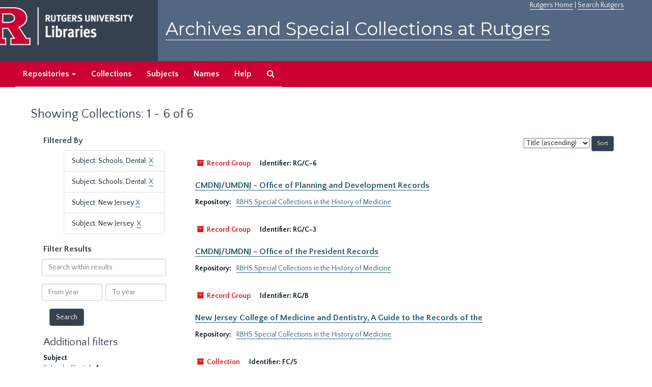

--- FILE ---
content_type: text/html;charset=utf-8
request_url: https://archives.libraries.rutgers.edu/repositories/resources?q%5B%5D=%2A&op%5B%5D=&field%5B%5D=title&from_year%5B%5D=&to_year%5B%5D=&limit=resource&filter_fields%5B%5D=subjects&filter_values%5B%5D=Schools%2C+Dental.&filter_fields%5B%5D=subjects&filter_values%5B%5D=Schools%2C+Dental.&filter_fields%5B%5D=subjects&filter_values%5B%5D=New+Jersey&sort=title_sort%20asc&filter_fields%5B%5D=subjects&filter_values%5B%5D=New+Jersey.
body_size: 42739
content:
<!DOCTYPE html>
<html lang="en">
<head>
	<meta charset="utf-8"/>
	<meta http-equiv="X-UA-Compatible" content="IE=edge"/>
	<meta name="viewport" content="width=device-width, initial-scale=1">
	<link href="/assets/favicon-bf121aba5c01eb08f81b3db1bcda69e3ebb7edf8de612c6929174af9e98432cb.ico" rel="shortcut icon" type="image/x-icon" />
	<title>Collections | Archives and Special Collections at Rutgers</title>
	<meta name="csrf-param" content="authenticity_token" />
<meta name="csrf-token" content="RXLnnEbFj8g67fo14OXKzieKVDcbfceJ_Q-rvDTgXjPspW3kjrWLh_t0gS2Q7hPM0lNrK3BOFy4xZ9kR_EIw8Q" />

		<meta name="referrer" content="origin-when-cross-origin" />

	<script>
	 var APP_PATH = '/';
	</script>

	<link rel="stylesheet" media="all" href="/assets/application-1b293111e48416854f73ba8c601daf7749d7a60452a59e30cc5c19e009c1da5b.css" />
	<script src="/assets/application-db0d89f9ce4b580a5d3075065af4aa2cef2420fd0b7c5a16d8d8a4475698bf99.js"></script>

	

			<!-- Begin plugin layout -->
			 <link rel="stylesheet" media="screen" href="/assets/rutgers.css" />
   <link href="https://fonts.googleapis.com/css?family=Montserrat:100,100i,200,200i,300,300i,400,400i,500,500i,600,600i,700,700i,800,800i,900,900i|Quattrocento+Sans:400,400i,700,700i" rel="stylesheet">

<!-- Google Tag Manager -->
<script>(function(w,d,s,l,i){w[l]=w[l]||[];w[l].push({'gtm.start':
new Date().getTime(),event:'gtm.js'});var f=d.getElementsByTagName(s)[0],
j=d.createElement(s),dl=l!='dataLayer'?'&l='+l:'';j.async=true;j.src=
'https://www.googletagmanager.com/gtm.js?id='+i+dl;f.parentNode.insertBefore(j,f);
})(window,document,'script','dataLayer','GTM-WW32NGZ');</script>
<!-- End Google Tag Manager --> 

			<!-- End plugin layout -->
			<!-- Begin plugin layout -->
			<!-- aspace_sitemap -->
 <meta name="google-site-verification" content="CnUPXZPsNwA3n6GfruSrpp510mwxsUGBwy61s1mSeVA">

			<!-- End plugin layout -->

<!-- HTML5 shim and Respond.js for IE8 support of HTML5 elements and media queries -->
<!-- WARNING: Respond.js doesn't work if you view the page via file:// -->
<!--[if lt IE 9]>
	<script src="https://oss.maxcdn.com/html5shiv/3.7.3/html5shiv.min.js"></script>
	<script src="https://oss.maxcdn.com/respond/1.4.2/respond.min.js"></script>
<![endif]-->
</head>

<body>
	<div class="skipnav">
  <a class="sr-only sr-only-focusable" href="#maincontent">Skip to main content</a>
        <a class="sr-only sr-only-focusable" href="#searchresults">Skip to search results</a>
</div>


	<div class="container-fluid no-pad">
		 <!-- Google Tag Manager (noscript) -->
<noscript><iframe src="https://www.googletagmanager.com/ns.html?id=GTM-WW32NGZ"
height="0" width="0" style="display:none;visibility:hidden"></iframe></noscript>
<!-- End Google Tag Manager (noscript) -->
		<section  id="header">
		 <div style="height:120px" class="row">
   
    <div  style="background-color:#36404e;height:120px;" class="col-sm-3"  >
	 <a title="Return to Rutgers Libraries Webpage" href="https://www.libraries.rutgers.edu/"> <img  class="logo" align="middle" src="/assets/images/logo.png" alt = "Archives and Special Collections at Rutgers" />  </a>  
	</div>
	 <div class="col-sm-9">
	 <div id="rulinks"> <a href="https://www.rutgers.edu">Rutgers Home</a> | <a href="https://search.rutgers.edu/">Search Rutgers</a> </div>
	<P  class="toptitle">  <a title="Archives and Special Collections at Rutgers" href="/">    Archives and Special Collections at Rutgers</a>
   </P>
    </div>
	
  </div>
  </section>

		<section id="navigation" aria-label="primary navigation links">
  <nav class="navbar navbar-default">
    <div class="container-fluid navbar-header top-bar">
      <button type="button" class="navbar-toggle collapsed" data-toggle="collapse" data-target="#collapsemenu"
              aria-expanded="false">
        <span class="sr-only">Toggle navigation</span>
        <span class="icon-bar"></span>
        <span class="icon-bar"></span>
        <span class="icon-bar"></span>
      </button>
      <div class="collapse navbar-collapse" id="collapsemenu">
        <ul class="nav nav navbar-nav">


          <li class="dropdown">
            <a class="dropdown-toggle" href="/repositories">
              Repositories <span class="caret hidden-xs"></span></a>
            <ul class="dropdown-menu hidden-xs">
<li><a href="/repositories/6">Institute of Jazz Studies</a></li>
              <li><a href="/repositories/11">New Brunswick Special Collections</a></li>
              <li><a href="/repositories/3">Rutgers University Archives</a></li>
              <li><a href="/repositories/9">RBHS Special Collections in the History of Medicine</a></li>
              <li><a href="/repositories/10">Rutgers University - Newark Archives</a></li>
</ul>
          </li>

            <li><a href="/repositories/resources">Collections</a></li>
            <li><a href="/subjects">Subjects</a></li>
            <li><a href="/agents">Names</a></li>
            <li><a href="/help">Help</a></li>
            <li><a href="/search?reset=true" title="Search The Archives">
                <span class="fa fa-search" aria-hidden="true"></span>
                <span class="sr-only">Search The Archives</span>
              </a>
            </li>
        </ul>
      </div>
    </div>
  </nav>
</section>

	</div>

	<section id="content" class="container-fluid">
		<a name="maincontent" id="maincontent"></a>
		
		<div class="row">
  <div class="col-sm-12">
     



  <h1>Showing Collections: 1 - 6 of 6</h1>
  </div>
</div>


<div class="row">
  <div class="col-sm-3">
    <a name="filter" title="Filter Results"></a>
    
<div class="filters">
    <h3>Filtered By </h3>
       <ul>
		  <li class="list-group-item"><span class="filter">Subject: Schools, Dental.
			  <a href="/repositories/resources?q[]=%2A&amp;op[]=&amp;field[]=title&amp;from_year[]=&amp;to_year[]=&amp;limit=resource&amp;filter_fields[]=subjects&amp;filter_values[]=Schools%2C+Dental.&amp;filter_fields[]=subjects&amp;filter_values[]=New+Jersey&amp;filter_fields[]=subjects&amp;filter_values[]=New+Jersey.&amp;sort=title_sort asc"
					title="Remove this filter " class="delete_filter">X</a>
		  </li>
		  <li class="list-group-item"><span class="filter">Subject: Schools, Dental.
			  <a href="/repositories/resources?q[]=%2A&amp;op[]=&amp;field[]=title&amp;from_year[]=&amp;to_year[]=&amp;limit=resource&amp;filter_fields[]=subjects&amp;filter_values[]=Schools%2C+Dental.&amp;filter_fields[]=subjects&amp;filter_values[]=New+Jersey&amp;filter_fields[]=subjects&amp;filter_values[]=New+Jersey.&amp;sort=title_sort asc"
					title="Remove this filter " class="delete_filter">X</a>
		  </li>
		  <li class="list-group-item"><span class="filter">Subject: New Jersey
			  <a href="/repositories/resources?q[]=%2A&amp;op[]=&amp;field[]=title&amp;from_year[]=&amp;to_year[]=&amp;limit=resource&amp;filter_fields[]=subjects&amp;filter_values[]=Schools%2C+Dental.&amp;filter_fields[]=subjects&amp;filter_values[]=Schools%2C+Dental.&amp;filter_fields[]=subjects&amp;filter_values[]=New+Jersey.&amp;sort=title_sort asc"
					title="Remove this filter " class="delete_filter">X</a>
		  </li>
		  <li class="list-group-item"><span class="filter">Subject: New Jersey.
			  <a href="/repositories/resources?q[]=%2A&amp;op[]=&amp;field[]=title&amp;from_year[]=&amp;to_year[]=&amp;limit=resource&amp;filter_fields[]=subjects&amp;filter_values[]=Schools%2C+Dental.&amp;filter_fields[]=subjects&amp;filter_values[]=Schools%2C+Dental.&amp;filter_fields[]=subjects&amp;filter_values[]=New+Jersey&amp;sort=title_sort asc"
					title="Remove this filter " class="delete_filter">X</a>
		  </li>
 </ul>
</div>

<h3>Filter Results</h3>
 <div class="filter_more">
   <form class="form-horizontal" action="/repositories/resources?q[]=%2A&amp;op[]=&amp;field[]=title&amp;from_year[]=&amp;to_year[]=&amp;limit=resource" accept-charset="UTF-8" method="get"><input name="utf8" type="hidden" value="&#x2713;" />
          <input type="hidden" name="q[]" value="*" />
  <input type="hidden" name="op[]" value="" />
  <input type="hidden" name="field[]" value="title" />
  <input type="hidden" name="from_year[]" value="" />
  <input type="hidden" name="to_year[]" value="" />
  <input type="hidden" name="limit" value="resource" />
  <input type="hidden" name="filter_fields[]" value="subjects" />
  <input type="hidden" name="filter_fields[]" value="subjects" />
  <input type="hidden" name="filter_fields[]" value="subjects" />
  <input type="hidden" name="filter_fields[]" value="subjects" />
  <input type="hidden" name="filter_values[]" value="Schools, Dental." />
  <input type="hidden" name="filter_values[]" value="Schools, Dental." />
  <input type="hidden" name="filter_values[]" value="New Jersey" />
  <input type="hidden" name="filter_values[]" value="New Jersey." />
  <input type="hidden" name="action" value="index" />

          <div class="form-group">
            <input type="hidden" name="sort" value="" />
            <label class="sr-only" for="filter_q">Search within results</label>
            <input type="text" name="filter_q[]" id="filter_q" placeholder="Search within results" class="form-control" />
          </div>
          <div class="form-group">
            <div class="col-md-6 year_from">
              <label class="sr-only" for="filter_from_year">From year</label>
              <input type="text" name="filter_from_year" id="filter_from_year" size="4" maxlength="4" class="form-control" placeholder="From year" />
            </div>
            <div class="col-md-6 year_to">
              <label class="sr-only" for="filter_to_year">To year</label>
              <input type="text" name="filter_to_year" id="filter_to_year" size="4" maxlength="4" class="form-control" placeholder="To year" />
            </div>
          </div>

       <input type="submit" name="commit" value="Search" class="btn btn-primary" data-disable-with="Search" />
</form> </div>

<h2>Additional filters </h2>
<dl id="facets">


    <dt>Subject</dt>
      <dd>
        <a href="/repositories/resources?q[]=%2A&amp;op[]=&amp;field[]=title&amp;from_year[]=&amp;to_year[]=&amp;limit=resource&amp;filter_fields[]=subjects&amp;filter_values[]=Schools%2C+Dental.&amp;filter_fields[]=subjects&amp;filter_values[]=Schools%2C+Dental.&amp;filter_fields[]=subjects&amp;filter_values[]=New+Jersey&amp;filter_fields[]=subjects&amp;filter_values[]=New+Jersey.&amp;sort=title_sort asc&amp;filter_fields[]=subjects&amp;filter_values[]=Schools%2C+Dental"
           title="Filter By 'Schools, Dental'">
          Schools, Dental
        </a>
        <span class="recordnumber">4</span>
      </dd>
      <dd>
        <a href="/repositories/resources?q[]=%2A&amp;op[]=&amp;field[]=title&amp;from_year[]=&amp;to_year[]=&amp;limit=resource&amp;filter_fields[]=subjects&amp;filter_values[]=Schools%2C+Dental.&amp;filter_fields[]=subjects&amp;filter_values[]=Schools%2C+Dental.&amp;filter_fields[]=subjects&amp;filter_values[]=New+Jersey&amp;filter_fields[]=subjects&amp;filter_values[]=New+Jersey.&amp;sort=title_sort asc&amp;filter_fields[]=subjects&amp;filter_values[]=New+Jersey."
           title="Filter By 'New Jersey.'">
          New Jersey.
        </a>
        <span class="recordnumber">3</span>
      </dd>
      <dd>
        <a href="/repositories/resources?q[]=%2A&amp;op[]=&amp;field[]=title&amp;from_year[]=&amp;to_year[]=&amp;limit=resource&amp;filter_fields[]=subjects&amp;filter_values[]=Schools%2C+Dental.&amp;filter_fields[]=subjects&amp;filter_values[]=Schools%2C+Dental.&amp;filter_fields[]=subjects&amp;filter_values[]=New+Jersey&amp;filter_fields[]=subjects&amp;filter_values[]=New+Jersey.&amp;sort=title_sort asc&amp;filter_fields[]=subjects&amp;filter_values[]=Schools%2C+Medical"
           title="Filter By 'Schools, Medical'">
          Schools, Medical
        </a>
        <span class="recordnumber">3</span>
      </dd>
      <dd>
        <a href="/repositories/resources?q[]=%2A&amp;op[]=&amp;field[]=title&amp;from_year[]=&amp;to_year[]=&amp;limit=resource&amp;filter_fields[]=subjects&amp;filter_values[]=Schools%2C+Dental.&amp;filter_fields[]=subjects&amp;filter_values[]=Schools%2C+Dental.&amp;filter_fields[]=subjects&amp;filter_values[]=New+Jersey&amp;filter_fields[]=subjects&amp;filter_values[]=New+Jersey.&amp;sort=title_sort asc&amp;filter_fields[]=subjects&amp;filter_values[]=New+Jersey"
           title="Filter By 'New Jersey'">
          New Jersey
        </a>
        <span class="recordnumber">2</span>
      </dd>
      <dd>
        <a href="/repositories/resources?q[]=%2A&amp;op[]=&amp;field[]=title&amp;from_year[]=&amp;to_year[]=&amp;limit=resource&amp;filter_fields[]=subjects&amp;filter_values[]=Schools%2C+Dental.&amp;filter_fields[]=subjects&amp;filter_values[]=Schools%2C+Dental.&amp;filter_fields[]=subjects&amp;filter_values[]=New+Jersey&amp;filter_fields[]=subjects&amp;filter_values[]=New+Jersey.&amp;sort=title_sort asc&amp;filter_fields[]=subjects&amp;filter_values[]=Education%2C+Dental"
           title="Filter By 'Education, Dental'">
          Education, Dental
        </a>
        <span class="recordnumber">1</span>
      </dd>
        <div class="more-facets">
          <span class="more btn">&or; more</span>
          <div class="below-the-fold">
      <dd>
        <a href="/repositories/resources?q[]=%2A&amp;op[]=&amp;field[]=title&amp;from_year[]=&amp;to_year[]=&amp;limit=resource&amp;filter_fields[]=subjects&amp;filter_values[]=Schools%2C+Dental.&amp;filter_fields[]=subjects&amp;filter_values[]=Schools%2C+Dental.&amp;filter_fields[]=subjects&amp;filter_values[]=New+Jersey&amp;filter_fields[]=subjects&amp;filter_values[]=New+Jersey.&amp;sort=title_sort asc&amp;filter_fields[]=subjects&amp;filter_values[]=Faculty%2C+Dental"
           title="Filter By 'Faculty, Dental'">
          Faculty, Dental
        </a>
        <span class="recordnumber">1</span>
      </dd>
      <dd>
        <a href="/repositories/resources?q[]=%2A&amp;op[]=&amp;field[]=title&amp;from_year[]=&amp;to_year[]=&amp;limit=resource&amp;filter_fields[]=subjects&amp;filter_values[]=Schools%2C+Dental.&amp;filter_fields[]=subjects&amp;filter_values[]=Schools%2C+Dental.&amp;filter_fields[]=subjects&amp;filter_values[]=New+Jersey&amp;filter_fields[]=subjects&amp;filter_values[]=New+Jersey.&amp;sort=title_sort asc&amp;filter_fields[]=subjects&amp;filter_values[]=Schools%2C+Dental+--+New+Jersey."
           title="Filter By 'Schools, Dental -- New Jersey.'">
          Schools, Dental -- New Jersey.
        </a>
        <span class="recordnumber">1</span>
      </dd>
      <dd>
        <a href="/repositories/resources?q[]=%2A&amp;op[]=&amp;field[]=title&amp;from_year[]=&amp;to_year[]=&amp;limit=resource&amp;filter_fields[]=subjects&amp;filter_values[]=Schools%2C+Dental.&amp;filter_fields[]=subjects&amp;filter_values[]=Schools%2C+Dental.&amp;filter_fields[]=subjects&amp;filter_values[]=New+Jersey&amp;filter_fields[]=subjects&amp;filter_values[]=New+Jersey.&amp;sort=title_sort asc&amp;filter_fields[]=subjects&amp;filter_values[]=Schools%2C+Dental."
           title="Filter By 'Schools, Dental.'">
          Schools, Dental.
        </a>
        <span class="recordnumber">1</span>
      </dd>
      <dd>
        <a href="/repositories/resources?q[]=%2A&amp;op[]=&amp;field[]=title&amp;from_year[]=&amp;to_year[]=&amp;limit=resource&amp;filter_fields[]=subjects&amp;filter_values[]=Schools%2C+Dental.&amp;filter_fields[]=subjects&amp;filter_values[]=Schools%2C+Dental.&amp;filter_fields[]=subjects&amp;filter_values[]=New+Jersey&amp;filter_fields[]=subjects&amp;filter_values[]=New+Jersey.&amp;sort=title_sort asc&amp;filter_fields[]=subjects&amp;filter_values[]=Schools%2C+Medical+--+New+Jersey."
           title="Filter By 'Schools, Medical -- New Jersey.'">
          Schools, Medical -- New Jersey.
        </a>
        <span class="recordnumber">1</span>
      </dd>
      <dd>
        <a href="/repositories/resources?q[]=%2A&amp;op[]=&amp;field[]=title&amp;from_year[]=&amp;to_year[]=&amp;limit=resource&amp;filter_fields[]=subjects&amp;filter_values[]=Schools%2C+Dental.&amp;filter_fields[]=subjects&amp;filter_values[]=Schools%2C+Dental.&amp;filter_fields[]=subjects&amp;filter_values[]=New+Jersey&amp;filter_fields[]=subjects&amp;filter_values[]=New+Jersey.&amp;sort=title_sort asc&amp;filter_fields[]=subjects&amp;filter_values[]=Schools%2C+Medical."
           title="Filter By 'Schools, Medical.'">
          Schools, Medical.
        </a>
        <span class="recordnumber">1</span>
      </dd>
        <span class="less btn">&and; less</span>
      </div>
    <span class="type-spacer">&nbsp;</span>
    <dt>Names</dt>
      <dd>
        <a href="/repositories/resources?q[]=%2A&amp;op[]=&amp;field[]=title&amp;from_year[]=&amp;to_year[]=&amp;limit=resource&amp;filter_fields[]=subjects&amp;filter_values[]=Schools%2C+Dental.&amp;filter_fields[]=subjects&amp;filter_values[]=Schools%2C+Dental.&amp;filter_fields[]=subjects&amp;filter_values[]=New+Jersey&amp;filter_fields[]=subjects&amp;filter_values[]=New+Jersey.&amp;sort=title_sort asc&amp;filter_fields[]=published_agents&amp;filter_values[]=Rutgers+Medical+School"
           title="Filter By 'Rutgers Medical School'">
          Rutgers Medical School
        </a>
        <span class="recordnumber">4</span>
      </dd>
      <dd>
        <a href="/repositories/resources?q[]=%2A&amp;op[]=&amp;field[]=title&amp;from_year[]=&amp;to_year[]=&amp;limit=resource&amp;filter_fields[]=subjects&amp;filter_values[]=Schools%2C+Dental.&amp;filter_fields[]=subjects&amp;filter_values[]=Schools%2C+Dental.&amp;filter_fields[]=subjects&amp;filter_values[]=New+Jersey&amp;filter_fields[]=subjects&amp;filter_values[]=New+Jersey.&amp;sort=title_sort asc&amp;filter_fields[]=published_agents&amp;filter_values[]=Bergen%2C+Stanley+S.%2C+1929-"
           title="Filter By 'Bergen, Stanley S., 1929-'">
          Bergen, Stanley S., 1929-
        </a>
        <span class="recordnumber">2</span>
      </dd>
      <dd>
        <a href="/repositories/resources?q[]=%2A&amp;op[]=&amp;field[]=title&amp;from_year[]=&amp;to_year[]=&amp;limit=resource&amp;filter_fields[]=subjects&amp;filter_values[]=Schools%2C+Dental.&amp;filter_fields[]=subjects&amp;filter_values[]=Schools%2C+Dental.&amp;filter_fields[]=subjects&amp;filter_values[]=New+Jersey&amp;filter_fields[]=subjects&amp;filter_values[]=New+Jersey.&amp;sort=title_sort asc&amp;filter_fields[]=published_agents&amp;filter_values[]=Cadmus%2C+Robert+R.%2C+1914-1995."
           title="Filter By 'Cadmus, Robert R., 1914-1995.'">
          Cadmus, Robert R., 1914-1995.
        </a>
        <span class="recordnumber">2</span>
      </dd>
      <dd>
        <a href="/repositories/resources?q[]=%2A&amp;op[]=&amp;field[]=title&amp;from_year[]=&amp;to_year[]=&amp;limit=resource&amp;filter_fields[]=subjects&amp;filter_values[]=Schools%2C+Dental.&amp;filter_fields[]=subjects&amp;filter_values[]=Schools%2C+Dental.&amp;filter_fields[]=subjects&amp;filter_values[]=New+Jersey&amp;filter_fields[]=subjects&amp;filter_values[]=New+Jersey.&amp;sort=title_sort asc&amp;filter_fields[]=published_agents&amp;filter_values[]=Seton+Hall+College+of+Medicine+and+Dentistry"
           title="Filter By 'Seton Hall College of Medicine and Dentistry'">
          Seton Hall College of Medicine and Dentistry
        </a>
        <span class="recordnumber">2</span>
      </dd>
      <dd>
        <a href="/repositories/resources?q[]=%2A&amp;op[]=&amp;field[]=title&amp;from_year[]=&amp;to_year[]=&amp;limit=resource&amp;filter_fields[]=subjects&amp;filter_values[]=Schools%2C+Dental.&amp;filter_fields[]=subjects&amp;filter_values[]=Schools%2C+Dental.&amp;filter_fields[]=subjects&amp;filter_values[]=New+Jersey&amp;filter_fields[]=subjects&amp;filter_values[]=New+Jersey.&amp;sort=title_sort asc&amp;filter_fields[]=published_agents&amp;filter_values[]=College+of+Medicine+and+Dentistry+of+New+Jersey"
           title="Filter By 'College of Medicine and Dentistry of New Jersey'">
          College of Medicine and Dentistry of New Jersey
        </a>
        <span class="recordnumber">1</span>
      </dd>
        <div class="more-facets">
          <span class="more btn">&or; more</span>
          <div class="below-the-fold">
      <dd>
        <a href="/repositories/resources?q[]=%2A&amp;op[]=&amp;field[]=title&amp;from_year[]=&amp;to_year[]=&amp;limit=resource&amp;filter_fields[]=subjects&amp;filter_values[]=Schools%2C+Dental.&amp;filter_fields[]=subjects&amp;filter_values[]=Schools%2C+Dental.&amp;filter_fields[]=subjects&amp;filter_values[]=New+Jersey&amp;filter_fields[]=subjects&amp;filter_values[]=New+Jersey.&amp;sort=title_sort asc&amp;filter_fields[]=published_agents&amp;filter_values[]=College+of+Medicine+and+Dentistry+of+New+Jersey.+Board+of+Concerned+Citizens"
           title="Filter By 'College of Medicine and Dentistry of New Jersey. Board of Concerned Citizens'">
          College of Medicine and Dentistry of New Jersey. Board of Concerned Citizens
        </a>
        <span class="recordnumber">1</span>
      </dd>
      <dd>
        <a href="/repositories/resources?q[]=%2A&amp;op[]=&amp;field[]=title&amp;from_year[]=&amp;to_year[]=&amp;limit=resource&amp;filter_fields[]=subjects&amp;filter_values[]=Schools%2C+Dental.&amp;filter_fields[]=subjects&amp;filter_values[]=Schools%2C+Dental.&amp;filter_fields[]=subjects&amp;filter_values[]=New+Jersey&amp;filter_fields[]=subjects&amp;filter_values[]=New+Jersey.&amp;sort=title_sort asc&amp;filter_fields[]=published_agents&amp;filter_values[]=College+of+Medicine+and+Dentistry+of+New+Jersey.+Graduate+School+of+Biomedical+Sciences"
           title="Filter By 'College of Medicine and Dentistry of New Jersey. Graduate School of Biomedical Sciences'">
          College of Medicine and Dentistry of New Jersey. Graduate School of Biomedical Sciences
        </a>
        <span class="recordnumber">1</span>
      </dd>
      <dd>
        <a href="/repositories/resources?q[]=%2A&amp;op[]=&amp;field[]=title&amp;from_year[]=&amp;to_year[]=&amp;limit=resource&amp;filter_fields[]=subjects&amp;filter_values[]=Schools%2C+Dental.&amp;filter_fields[]=subjects&amp;filter_values[]=Schools%2C+Dental.&amp;filter_fields[]=subjects&amp;filter_values[]=New+Jersey&amp;filter_fields[]=subjects&amp;filter_values[]=New+Jersey.&amp;sort=title_sort asc&amp;filter_fields[]=published_agents&amp;filter_values[]=College+of+Medicine+and+Dentistry+of+New+Jersey.+Office+of+Planning+and+Development"
           title="Filter By 'College of Medicine and Dentistry of New Jersey. Office of Planning and Development'">
          College of Medicine and Dentistry of New Jersey. Office of Planning and Development
        </a>
        <span class="recordnumber">1</span>
      </dd>
      <dd>
        <a href="/repositories/resources?q[]=%2A&amp;op[]=&amp;field[]=title&amp;from_year[]=&amp;to_year[]=&amp;limit=resource&amp;filter_fields[]=subjects&amp;filter_values[]=Schools%2C+Dental.&amp;filter_fields[]=subjects&amp;filter_values[]=Schools%2C+Dental.&amp;filter_fields[]=subjects&amp;filter_values[]=New+Jersey&amp;filter_fields[]=subjects&amp;filter_values[]=New+Jersey.&amp;sort=title_sort asc&amp;filter_fields[]=published_agents&amp;filter_values[]=College+of+Medicine+and+Dentistry+of+New+Jersey.+Office+of+the+President"
           title="Filter By 'College of Medicine and Dentistry of New Jersey. Office of the President'">
          College of Medicine and Dentistry of New Jersey. Office of the President
        </a>
        <span class="recordnumber">1</span>
      </dd>
      <dd>
        <a href="/repositories/resources?q[]=%2A&amp;op[]=&amp;field[]=title&amp;from_year[]=&amp;to_year[]=&amp;limit=resource&amp;filter_fields[]=subjects&amp;filter_values[]=Schools%2C+Dental.&amp;filter_fields[]=subjects&amp;filter_values[]=Schools%2C+Dental.&amp;filter_fields[]=subjects&amp;filter_values[]=New+Jersey&amp;filter_fields[]=subjects&amp;filter_values[]=New+Jersey.&amp;sort=title_sort asc&amp;filter_fields[]=published_agents&amp;filter_values[]=College+of+Medicine+and+Dentistry+of+New+Jersey.+School+of+Allied+Health+Professions"
           title="Filter By 'College of Medicine and Dentistry of New Jersey. School of Allied Health Professions'">
          College of Medicine and Dentistry of New Jersey. School of Allied Health Professions
        </a>
        <span class="recordnumber">1</span>
      </dd>
      <dd>
        <a href="/repositories/resources?q[]=%2A&amp;op[]=&amp;field[]=title&amp;from_year[]=&amp;to_year[]=&amp;limit=resource&amp;filter_fields[]=subjects&amp;filter_values[]=Schools%2C+Dental.&amp;filter_fields[]=subjects&amp;filter_values[]=Schools%2C+Dental.&amp;filter_fields[]=subjects&amp;filter_values[]=New+Jersey&amp;filter_fields[]=subjects&amp;filter_values[]=New+Jersey.&amp;sort=title_sort asc&amp;filter_fields[]=published_agents&amp;filter_values[]=DeLauretis%2C+Robert."
           title="Filter By 'DeLauretis, Robert.'">
          DeLauretis, Robert.
        </a>
        <span class="recordnumber">1</span>
      </dd>
      <dd>
        <a href="/repositories/resources?q[]=%2A&amp;op[]=&amp;field[]=title&amp;from_year[]=&amp;to_year[]=&amp;limit=resource&amp;filter_fields[]=subjects&amp;filter_values[]=Schools%2C+Dental.&amp;filter_fields[]=subjects&amp;filter_values[]=Schools%2C+Dental.&amp;filter_fields[]=subjects&amp;filter_values[]=New+Jersey&amp;filter_fields[]=subjects&amp;filter_values[]=New+Jersey.&amp;sort=title_sort asc&amp;filter_fields[]=published_agents&amp;filter_values[]=Lenoble%2C+Barbara."
           title="Filter By 'Lenoble, Barbara.'">
          Lenoble, Barbara.
        </a>
        <span class="recordnumber">1</span>
      </dd>
      <dd>
        <a href="/repositories/resources?q[]=%2A&amp;op[]=&amp;field[]=title&amp;from_year[]=&amp;to_year[]=&amp;limit=resource&amp;filter_fields[]=subjects&amp;filter_values[]=Schools%2C+Dental.&amp;filter_fields[]=subjects&amp;filter_values[]=Schools%2C+Dental.&amp;filter_fields[]=subjects&amp;filter_values[]=New+Jersey&amp;filter_fields[]=subjects&amp;filter_values[]=New+Jersey.&amp;sort=title_sort asc&amp;filter_fields[]=published_agents&amp;filter_values[]=Marion%2C+Stephen+R."
           title="Filter By 'Marion, Stephen R.'">
          Marion, Stephen R.
        </a>
        <span class="recordnumber">1</span>
      </dd>
      <dd>
        <a href="/repositories/resources?q[]=%2A&amp;op[]=&amp;field[]=title&amp;from_year[]=&amp;to_year[]=&amp;limit=resource&amp;filter_fields[]=subjects&amp;filter_values[]=Schools%2C+Dental.&amp;filter_fields[]=subjects&amp;filter_values[]=Schools%2C+Dental.&amp;filter_fields[]=subjects&amp;filter_values[]=New+Jersey&amp;filter_fields[]=subjects&amp;filter_values[]=New+Jersey.&amp;sort=title_sort asc&amp;filter_fields[]=published_agents&amp;filter_values[]=Martland+Hospital"
           title="Filter By 'Martland Hospital'">
          Martland Hospital
        </a>
        <span class="recordnumber">1</span>
      </dd>
      <dd>
        <a href="/repositories/resources?q[]=%2A&amp;op[]=&amp;field[]=title&amp;from_year[]=&amp;to_year[]=&amp;limit=resource&amp;filter_fields[]=subjects&amp;filter_values[]=Schools%2C+Dental.&amp;filter_fields[]=subjects&amp;filter_values[]=Schools%2C+Dental.&amp;filter_fields[]=subjects&amp;filter_values[]=New+Jersey&amp;filter_fields[]=subjects&amp;filter_values[]=New+Jersey.&amp;sort=title_sort asc&amp;filter_fields[]=published_agents&amp;filter_values[]=McCormack%2C+James+E.%2C+1911-1981."
           title="Filter By 'McCormack, James E., 1911-1981.'">
          McCormack, James E., 1911-1981.
        </a>
        <span class="recordnumber">1</span>
      </dd>
      <dd>
        <a href="/repositories/resources?q[]=%2A&amp;op[]=&amp;field[]=title&amp;from_year[]=&amp;to_year[]=&amp;limit=resource&amp;filter_fields[]=subjects&amp;filter_values[]=Schools%2C+Dental.&amp;filter_fields[]=subjects&amp;filter_values[]=Schools%2C+Dental.&amp;filter_fields[]=subjects&amp;filter_values[]=New+Jersey&amp;filter_fields[]=subjects&amp;filter_values[]=New+Jersey.&amp;sort=title_sort asc&amp;filter_fields[]=published_agents&amp;filter_values[]=New+Jersey+Dental+School"
           title="Filter By 'New Jersey Dental School'">
          New Jersey Dental School
        </a>
        <span class="recordnumber">1</span>
      </dd>
      <dd>
        <a href="/repositories/resources?q[]=%2A&amp;op[]=&amp;field[]=title&amp;from_year[]=&amp;to_year[]=&amp;limit=resource&amp;filter_fields[]=subjects&amp;filter_values[]=Schools%2C+Dental.&amp;filter_fields[]=subjects&amp;filter_values[]=Schools%2C+Dental.&amp;filter_fields[]=subjects&amp;filter_values[]=New+Jersey&amp;filter_fields[]=subjects&amp;filter_values[]=New+Jersey.&amp;sort=title_sort asc&amp;filter_fields[]=published_agents&amp;filter_values[]=New+Jersey+School+of+Osteopathic+Medicine"
           title="Filter By 'New Jersey School of Osteopathic Medicine'">
          New Jersey School of Osteopathic Medicine
        </a>
        <span class="recordnumber">1</span>
      </dd>
      <dd>
        <a href="/repositories/resources?q[]=%2A&amp;op[]=&amp;field[]=title&amp;from_year[]=&amp;to_year[]=&amp;limit=resource&amp;filter_fields[]=subjects&amp;filter_values[]=Schools%2C+Dental.&amp;filter_fields[]=subjects&amp;filter_values[]=Schools%2C+Dental.&amp;filter_fields[]=subjects&amp;filter_values[]=New+Jersey&amp;filter_fields[]=subjects&amp;filter_values[]=New+Jersey.&amp;sort=title_sort asc&amp;filter_fields[]=published_agents&amp;filter_values[]=New+Jersey.+Department+of+Higher+Education"
           title="Filter By 'New Jersey. Department of Higher Education'">
          New Jersey. Department of Higher Education
        </a>
        <span class="recordnumber">1</span>
      </dd>
      <dd>
        <a href="/repositories/resources?q[]=%2A&amp;op[]=&amp;field[]=title&amp;from_year[]=&amp;to_year[]=&amp;limit=resource&amp;filter_fields[]=subjects&amp;filter_values[]=Schools%2C+Dental.&amp;filter_fields[]=subjects&amp;filter_values[]=Schools%2C+Dental.&amp;filter_fields[]=subjects&amp;filter_values[]=New+Jersey&amp;filter_fields[]=subjects&amp;filter_values[]=New+Jersey.&amp;sort=title_sort asc&amp;filter_fields[]=published_agents&amp;filter_values[]=Newark+City+Hospital"
           title="Filter By 'Newark City Hospital'">
          Newark City Hospital
        </a>
        <span class="recordnumber">1</span>
      </dd>
      <dd>
        <a href="/repositories/resources?q[]=%2A&amp;op[]=&amp;field[]=title&amp;from_year[]=&amp;to_year[]=&amp;limit=resource&amp;filter_fields[]=subjects&amp;filter_values[]=Schools%2C+Dental.&amp;filter_fields[]=subjects&amp;filter_values[]=Schools%2C+Dental.&amp;filter_fields[]=subjects&amp;filter_values[]=New+Jersey&amp;filter_fields[]=subjects&amp;filter_values[]=New+Jersey.&amp;sort=title_sort asc&amp;filter_fields[]=published_agents&amp;filter_values[]=Omicron+Kappa+Upsilon.+Omega+Omega+Chapter"
           title="Filter By 'Omicron Kappa Upsilon. Omega Omega Chapter'">
          Omicron Kappa Upsilon. Omega Omega Chapter
        </a>
        <span class="recordnumber">1</span>
      </dd>
      <dd>
        <a href="/repositories/resources?q[]=%2A&amp;op[]=&amp;field[]=title&amp;from_year[]=&amp;to_year[]=&amp;limit=resource&amp;filter_fields[]=subjects&amp;filter_values[]=Schools%2C+Dental.&amp;filter_fields[]=subjects&amp;filter_values[]=Schools%2C+Dental.&amp;filter_fields[]=subjects&amp;filter_values[]=New+Jersey&amp;filter_fields[]=subjects&amp;filter_values[]=New+Jersey.&amp;sort=title_sort asc&amp;filter_fields[]=published_agents&amp;filter_values[]=Rutgers+Medical+School.+Office+of+the+President"
           title="Filter By 'Rutgers Medical School. Office of the President'">
          Rutgers Medical School. Office of the President
        </a>
        <span class="recordnumber">1</span>
      </dd>
      <dd>
        <a href="/repositories/resources?q[]=%2A&amp;op[]=&amp;field[]=title&amp;from_year[]=&amp;to_year[]=&amp;limit=resource&amp;filter_fields[]=subjects&amp;filter_values[]=Schools%2C+Dental.&amp;filter_fields[]=subjects&amp;filter_values[]=Schools%2C+Dental.&amp;filter_fields[]=subjects&amp;filter_values[]=New+Jersey&amp;filter_fields[]=subjects&amp;filter_values[]=New+Jersey.&amp;sort=title_sort asc&amp;filter_fields[]=published_agents&amp;filter_values[]=UMDNJ-New+Jersey+Dental+School"
           title="Filter By 'UMDNJ-New Jersey Dental School'">
          UMDNJ-New Jersey Dental School
        </a>
        <span class="recordnumber">1</span>
      </dd>
      <dd>
        <a href="/repositories/resources?q[]=%2A&amp;op[]=&amp;field[]=title&amp;from_year[]=&amp;to_year[]=&amp;limit=resource&amp;filter_fields[]=subjects&amp;filter_values[]=Schools%2C+Dental.&amp;filter_fields[]=subjects&amp;filter_values[]=Schools%2C+Dental.&amp;filter_fields[]=subjects&amp;filter_values[]=New+Jersey&amp;filter_fields[]=subjects&amp;filter_values[]=New+Jersey.&amp;sort=title_sort asc&amp;filter_fields[]=published_agents&amp;filter_values[]=UMDNJ-University+Hospital"
           title="Filter By 'UMDNJ-University Hospital'">
          UMDNJ-University Hospital
        </a>
        <span class="recordnumber">1</span>
      </dd>
      <dd>
        <a href="/repositories/resources?q[]=%2A&amp;op[]=&amp;field[]=title&amp;from_year[]=&amp;to_year[]=&amp;limit=resource&amp;filter_fields[]=subjects&amp;filter_values[]=Schools%2C+Dental.&amp;filter_fields[]=subjects&amp;filter_values[]=Schools%2C+Dental.&amp;filter_fields[]=subjects&amp;filter_values[]=New+Jersey&amp;filter_fields[]=subjects&amp;filter_values[]=New+Jersey.&amp;sort=title_sort asc&amp;filter_fields[]=published_agents&amp;filter_values[]=University+of+Medicine+and+Dentistry+of+New+Jersey"
           title="Filter By 'University of Medicine and Dentistry of New Jersey'">
          University of Medicine and Dentistry of New Jersey
        </a>
        <span class="recordnumber">1</span>
      </dd>
        <span class="less btn">&and; less</span>
      </div>
    <span class="type-spacer">&nbsp;</span>
</dl>


  </div>

  <div class="col-sm-9">
    <a name="main" title="Main Content"></a>
    <div class="row"><div class="col-sm-8">
    
    </div>
    


<div class="col-sm-4 text-right sorter">
 <form class="form-horizontal" action="/repositories/resources?q[]=%2A&amp;op[]=&amp;field[]=title&amp;from_year[]=&amp;to_year[]=&amp;limit=resource" accept-charset="UTF-8" method="get"><input name="utf8" type="hidden" value="&#x2713;" />
     <input type="hidden" name="q[]" id="q_0" value="*" />
  <input type="hidden" name="op[]" id="op_0" value="" />
  <input type="hidden" name="field[]" id="field_0" value="title" />
  <input type="hidden" name="from_year[]" id="from_year_0" value="" />
  <input type="hidden" name="to_year[]" id="to_year_0" value="" />
  <input type="hidden" name="limit" id="limit" value="resource" />
  <input type="hidden" name="filter_fields[]" id="filter_fields_0" value="subjects" />
  <input type="hidden" name="filter_fields[]" id="filter_fields_1" value="subjects" />
  <input type="hidden" name="filter_fields[]" id="filter_fields_2" value="subjects" />
  <input type="hidden" name="filter_fields[]" id="filter_fields_3" value="subjects" />
  <input type="hidden" name="filter_values[]" id="filter_values_0" value="Schools, Dental." />
  <input type="hidden" name="filter_values[]" id="filter_values_1" value="Schools, Dental." />
  <input type="hidden" name="filter_values[]" id="filter_values_2" value="New Jersey" />
  <input type="hidden" name="filter_values[]" id="filter_values_3" value="New Jersey." />
  <input type="hidden" name="action" id="action" value="index" />

   <label class="sr-only" for="sort">Sort by:</label>
   <select name="sort" id="sort"><option value="">Relevance</option>
<option selected="selected" value="title_sort asc">Title (ascending)</option>
<option value="title_sort desc">Title (descending)</option>
<option value="year_sort asc">Year (ascending)</option>
<option value="year_sort desc">Year (descending)</option></select>
   <input type="submit" name="commit" value="Sort" class="btn btn-primary btn-sm" data-disable-with="Sort" />
</form></div>


</div>
    <div class="row search-results"><div class="col-sm-12">

    <a name="searchresults" id="searchresults"></a>

      




  <div class="recordrow" style="clear:both" data-uri="/repositories/9/resources/477">
    






<div class="badge-and-identifier">
  <div class="record-type-badge resource">
    <i class="fa fa-archive"></i>&#160;Record Group 
  </div>
    <div class="identifier">
      <span class="id-label">Identifier:</span>&#160;<span class="component">RG/C-6</span>
    </div>
</div>
<BR>
<div style="clear:both">
<h3>
    <a class="record-title" href="/repositories/9/resources/477">  CMDNJ/UMDNJ - Office of Planning and Development Records</a>
</h3>
</div>
   


  

     <div class="result_context">
       <strong>Repository: </strong>
       <span  class="repo_name">
         <a href="/repositories/9">RBHS Special Collections in the History of Medicine</a>
       </span>

     </div>
    <div class="recordsummary" style="clear:both">

   
   


  </div>



   
  </div>

      




  <div class="recordrow" style="clear:both" data-uri="/repositories/9/resources/436">
    






<div class="badge-and-identifier">
  <div class="record-type-badge resource">
    <i class="fa fa-archive"></i>&#160;Record Group 
  </div>
    <div class="identifier">
      <span class="id-label">Identifier:</span>&#160;<span class="component">RG/C-3</span>
    </div>
</div>
<BR>
<div style="clear:both">
<h3>
    <a class="record-title" href="/repositories/9/resources/436">  CMDNJ/UMDNJ - Office of the President Records</a>
</h3>
</div>
   


  

     <div class="result_context">
       <strong>Repository: </strong>
       <span  class="repo_name">
         <a href="/repositories/9">RBHS Special Collections in the History of Medicine</a>
       </span>

     </div>
    <div class="recordsummary" style="clear:both">

   
   


  </div>



   
  </div>

      




  <div class="recordrow" style="clear:both" data-uri="/repositories/9/resources/417">
    






<div class="badge-and-identifier">
  <div class="record-type-badge resource">
    <i class="fa fa-archive"></i>&#160;Record Group 
  </div>
    <div class="identifier">
      <span class="id-label">Identifier:</span>&#160;<span class="component">RG/B</span>
    </div>
</div>
<BR>
<div style="clear:both">
<h3>
    <a class="record-title" href="/repositories/9/resources/417">  New Jersey College of Medicine and Dentistry, A Guide to the Records of the</a>
</h3>
</div>
   


  

     <div class="result_context">
       <strong>Repository: </strong>
       <span  class="repo_name">
         <a href="/repositories/9">RBHS Special Collections in the History of Medicine</a>
       </span>

     </div>
    <div class="recordsummary" style="clear:both">

   
   


  </div>



   
  </div>

      




  <div class="recordrow" style="clear:both" data-uri="/repositories/9/resources/439">
    






<div class="badge-and-identifier">
  <div class="record-type-badge resource">
    <i class="fa fa-archive"></i>&#160;Collection 
  </div>
    <div class="identifier">
      <span class="id-label">Identifier:</span>&#160;<span class="component">FC/5</span>
    </div>
</div>
<BR>
<div style="clear:both">
<h3>
    <a class="record-title" href="/repositories/9/resources/439">  Robert R Cadmus, MD Papers, Guide to the</a>
</h3>
</div>
   


  

     <div class="result_context">
       <strong>Repository: </strong>
       <span  class="repo_name">
         <a href="/repositories/9">RBHS Special Collections in the History of Medicine</a>
       </span>

     </div>
    <div class="recordsummary" style="clear:both">

   
   


  </div>



   
  </div>

      




  <div class="recordrow" style="clear:both" data-uri="/repositories/9/resources/418">
    






<div class="badge-and-identifier">
  <div class="record-type-badge resource">
    <i class="fa fa-archive"></i>&#160;Record Group 
  </div>
    <div class="identifier">
      <span class="id-label">Identifier:</span>&#160;<span class="component">RG/A</span>
    </div>
</div>
<BR>
<div style="clear:both">
<h3>
    <a class="record-title" href="/repositories/9/resources/418">  Seton Hall College of Medicine and Dentistry, A Guide to the Records of the</a>
</h3>
</div>
   


  

     <div class="result_context">
       <strong>Repository: </strong>
       <span  class="repo_name">
         <a href="/repositories/9">RBHS Special Collections in the History of Medicine</a>
       </span>

     </div>
    <div class="recordsummary" style="clear:both">

   
   


  </div>



   
  </div>

      




  <div class="recordrow" style="clear:both" data-uri="/repositories/9/resources/423">
    






<div class="badge-and-identifier">
  <div class="record-type-badge resource">
    <i class="fa fa-archive"></i>&#160;Record Group 
  </div>
    <div class="identifier">
      <span class="id-label">Identifier:</span>&#160;<span class="component">RG/E</span>
    </div>
</div>
<BR>
<div style="clear:both">
<h3>
    <a class="record-title" href="/repositories/9/resources/423">  UMDNJ-New Jersey Dental School records,</a>
</h3>
</div>
   


  

     <div class="result_context">
       <strong>Repository: </strong>
       <span  class="repo_name">
         <a href="/repositories/9">RBHS Special Collections in the History of Medicine</a>
       </span>

     </div>
    <div class="recordsummary" style="clear:both">

   
   


  </div>



   
  </div>

    </div></div>
    <div class="row"><div class="col-sm-9">
    
    </div></div>
  </div>


</div>

	</section>

	<script  type="text/javascript" >
		$(".upper-record-details .note-content").each(function(index, element){$(this).readmore(450)});
	</script>

	  	<div class="container-fluid panel-footer">
  <div class="row">
     <div class="col-md-12">
       <p class="footer-items"><a href=https://archives-staff.libraries.rutgers.edu><b>Staff Interface</b></a>
          </p>
		  <p> <center>
Rutgers is an equal access/equal opportunity institution. Individuals with disabilities are encouraged to direct suggestions, comments, or complaints concerning any accessibility issues with Rutgers websites to
 <a href="mailto:accessibility@rutgers.edu">accessibility@rutgers.edu</a> or complete the <a href="https://oit.rutgers.edu/accessibility/barrierform">Report Accessibility Barrier / Provide Feedback</a> form.</center>
</p>
		 <P> <center> Copyright © 2018  Rutgers, The State University of New Jersey, an equal opportunity, affirmative action institution. All rights reserved</center>
     </div>
	


  </div>
</div>




</body>
</html>
